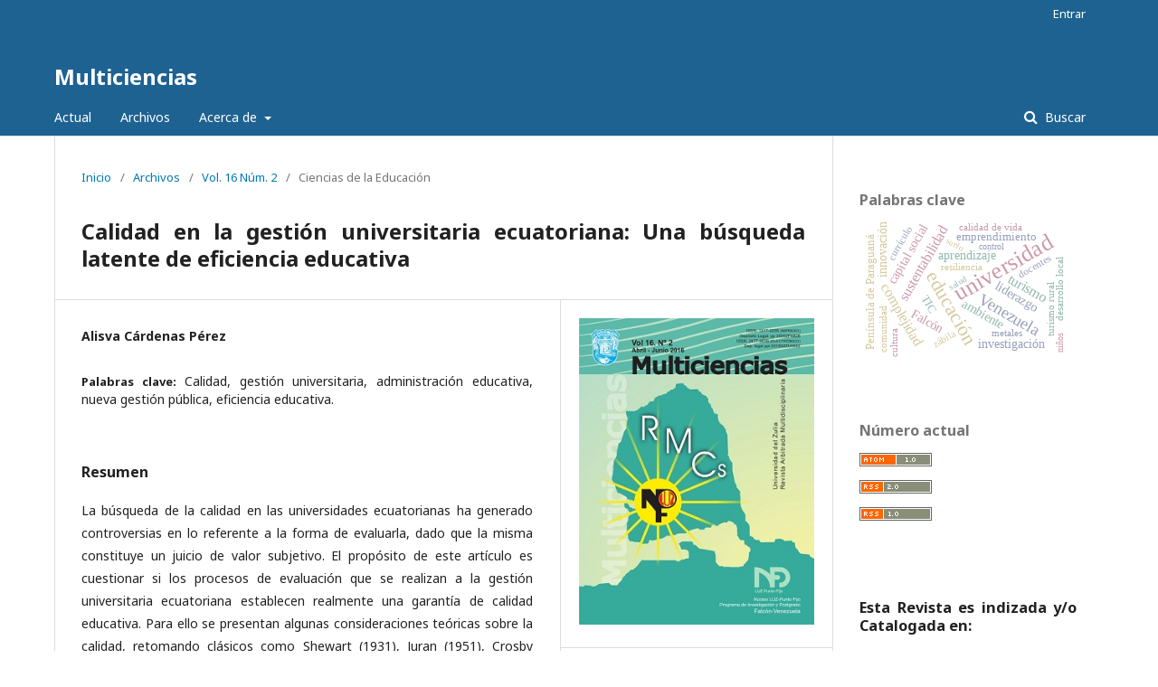

--- FILE ---
content_type: text/html; charset=utf-8
request_url: https://produccioncientificaluz.org/index.php/multiciencias/article/view/22742
body_size: 9441
content:
	<!DOCTYPE html>
<html lang="es-ES" xml:lang="es-ES">
<head>
	<meta charset="utf-8">
	<meta name="viewport" content="width=device-width, initial-scale=1.0">
	<title>
		Calidad en la gestión universitaria ecuatoriana: Una búsqueda latente de eficiencia educativa
							| Multiciencias
			</title>

	
<meta name="generator" content="Open Journal Systems 3.1.2.4">
<meta name="gs_meta_revision" content="1.1"/>
<meta name="citation_journal_title" content="Multiciencias"/>
<meta name="citation_journal_abbrev" content="1"/>
<meta name="citation_issn" content="1317-2255"/> 
<meta name="citation_author" content="Alisva Cárdenas Pérez"/>
<meta name="citation_title" content="Calidad en la gestión universitaria ecuatoriana: Una búsqueda latente de eficiencia educativa"/>
<meta name="citation_date" content="2016"/>
<meta name="citation_volume" content="16"/>
<meta name="citation_issue" content="2"/>
<meta name="citation_firstpage" content="194"/>
<meta name="citation_lastpage" content="201"/>
<meta name="citation_abstract_html_url" content="https://produccioncientificaluz.org/index.php/multiciencias/article/view/22742"/>
<meta name="citation_language" content="es"/>
<meta name="citation_keywords" xml:lang="es" content="Calidad"/>
<meta name="citation_keywords" xml:lang="es" content="gestión universitaria"/>
<meta name="citation_keywords" xml:lang="es" content="administración educativa"/>
<meta name="citation_keywords" xml:lang="es" content="nueva gestión pública"/>
<meta name="citation_keywords" xml:lang="es" content="eficiencia educativa."/>
<meta name="citation_pdf_url" content="https://produccioncientificaluz.org/index.php/multiciencias/article/download/22742/22577"/>
<meta name="citation_fulltext_html_url" content="https://produccioncientificaluz.org/index.php/multiciencias/article/view/22742/22579"/>
<link rel="schema.DC" href="http://purl.org/dc/elements/1.1/" />
<meta name="DC.Creator.PersonalName" content="Alisva Cárdenas Pérez"/>
<meta name="DC.Date.created" scheme="ISO8601" content="2017-07-18"/>
<meta name="DC.Date.dateSubmitted" scheme="ISO8601" content="2017-07-18"/>
<meta name="DC.Date.issued" scheme="ISO8601" content="2017-07-18"/>
<meta name="DC.Date.modified" scheme="ISO8601" content="2017-07-18"/>
<meta name="DC.Description" xml:lang="es" content="La búsqueda de la calidad en las universidades ecuatorianas ha generado controversias en lo referente a la forma de evaluarla, dado que la misma constituye un juicio de valor subjetivo. El propósito de este artículo es cuestionar si los procesos de evaluación que se realizan a la gestión universitaria ecuatoriana establecen realmente una garantía de calidad educativa. Para ello se presentan algunas consideraciones teóricas sobre la calidad, retomando clásicos como Shewart (1931), Juran (1951), Crosby (1987), Ishikawa (1988) y Deming (1989) encontrando en el camino investigaciones actuales que demuestran una tendencia obsoleta a aplicar las Normas ISO como una forma de certificar calidad universitaria. Se infiere que resulta necesaria una actualización y transformación de las universidades, presentado un modelo genérico basado en el enfoque de la Administración Educativa y la Nueva Gestión Pública (NGP) para certificar la gestión universitaria, más no la calidad educativa."/>
<meta name="DC.Format" scheme="IMT" content="application/pdf"/>
<meta name="DC.Format" scheme="IMT" content="text/html"/>
<meta name="DC.Identifier" content="22742"/>
<meta name="DC.Identifier.pageNumber" content="194-201"/>
<meta name="DC.Identifier.URI" content="https://produccioncientificaluz.org/index.php/multiciencias/article/view/22742"/>
<meta name="DC.Language" scheme="ISO639-1" content="es"/>
<meta name="DC.Rights" content="Derechos de autor 2017 Multiciencias"/>
<meta name="DC.Rights" content=""/>
<meta name="DC.Source" content="Multiciencias"/>
<meta name="DC.Source.ISSN" content="1317-2255"/>
<meta name="DC.Source.Issue" content="2"/>
<meta name="DC.Source.Volume" content="16"/>
<meta name="DC.Source.URI" content="https://produccioncientificaluz.org/index.php/multiciencias"/>
<meta name="DC.Subject" xml:lang="es" content="Calidad"/>
<meta name="DC.Subject" xml:lang="es" content="gestión universitaria"/>
<meta name="DC.Subject" xml:lang="es" content="administración educativa"/>
<meta name="DC.Subject" xml:lang="es" content="nueva gestión pública"/>
<meta name="DC.Subject" xml:lang="es" content="eficiencia educativa."/>
<meta name="DC.Title" content="Calidad en la gestión universitaria ecuatoriana: Una búsqueda latente de eficiencia educativa"/>
<meta name="DC.Type" content="Text.Serial.Journal"/>
<meta name="DC.Type.articleType" content="Ciencias de la Educación"/>
	<link rel="stylesheet" href="https://produccioncientificaluz.org/index.php/multiciencias/$$$call$$$/page/page/css?name=stylesheet" type="text/css" /><link rel="stylesheet" href="//fonts.googleapis.com/css?family=Noto+Sans:400,400italic,700,700italic" type="text/css" /><link rel="stylesheet" href="https://cdnjs.cloudflare.com/ajax/libs/font-awesome/4.7.0/css/font-awesome.css?v=3.1.2.4" type="text/css" /><link rel="stylesheet" href="https://produccioncientificaluz.org/public/site/sitestyle.css?v=3.1.2.4" type="text/css" />
</head>
<body class="pkp_page_article pkp_op_view" dir="ltr">

	<div class="cmp_skip_to_content">
		<a href="#pkp_content_main">Ir al contenido principal</a>
		<a href="#pkp_content_nav">Ir al menú de navegación principal</a>
		<a href="#pkp_content_footer">Ir al pie de página del sitio</a>
	</div>
	<div class="pkp_structure_page">

				<header class="pkp_structure_head" id="headerNavigationContainer" role="banner">
			<div class="pkp_head_wrapper">

				<div class="pkp_site_name_wrapper">
																<div class="pkp_site_name">
																								<a href="															https://produccioncientificaluz.org/index.php/multiciencias/index
													" class="is_text">Multiciencias</a>
																	</div>
									</div>

								
									<nav class="pkp_navigation_primary_row" aria-label="Navegación del sitio">
						<div class="pkp_navigation_primary_wrapper">
																				<ul id="navigationPrimary" class="pkp_navigation_primary pkp_nav_list">
								<li class="">
				<a href="https://produccioncientificaluz.org/index.php/multiciencias/issue/current">
					Actual
				</a>
							</li>
								<li class="">
				<a href="https://produccioncientificaluz.org/index.php/multiciencias/issue/archive">
					Archivos
				</a>
							</li>
															<li class="">
				<a href="https://produccioncientificaluz.org/index.php/multiciencias/about">
					Acerca de
				</a>
									<ul>
																					<li class="">
									<a href="https://produccioncientificaluz.org/index.php/multiciencias/about">
										Sobre la revista
									</a>
								</li>
																												<li class="">
									<a href="https://produccioncientificaluz.org/index.php/multiciencias/about/submissions">
										Envíos
									</a>
								</li>
																																									<li class="">
									<a href="https://produccioncientificaluz.org/index.php/multiciencias/about/privacy">
										Declaración de privacidad
									</a>
								</li>
																												<li class="">
									<a href="https://produccioncientificaluz.org/index.php/multiciencias/about/contact">
										Contacto
									</a>
								</li>
																		</ul>
							</li>
			</ul>

				

																									
	<form class="pkp_search" action="https://produccioncientificaluz.org/index.php/multiciencias/search/search" method="get" role="search">
		<input type="hidden" name="csrfToken" value="c16e9cab6ad023ed25c1b2f75980a95b">
				
			<input name="query" value="" type="text" aria-label="Búsqueda">
		

		<button type="submit">
			Buscar
		</button>
		<div class="search_controls" aria-hidden="true">
			<a href="https://produccioncientificaluz.org/index.php/multiciencias/search/search" class="headerSearchPrompt search_prompt" aria-hidden="true">
				Buscar
			</a>
			<a href="#" class="search_cancel headerSearchCancel" aria-hidden="true"></a>
			<span class="search_loading" aria-hidden="true"></span>
		</div>
	</form>
													</div>
					</nav>
								
				<nav class="pkp_navigation_user_wrapper" id="navigationUserWrapper" aria-label="Navegación del usuario">
						<ul id="navigationUser" class="pkp_navigation_user pkp_nav_list">
															<li class="profile">
				<a href="https://produccioncientificaluz.org/index.php/multiciencias/login">
					Entrar
				</a>
							</li>
										</ul>

				</nav>
			</div><!-- .pkp_head_wrapper -->
		</header><!-- .pkp_structure_head -->

						<div class="pkp_structure_content has_sidebar">
			<div id="pkp_content_main" class="pkp_structure_main" role="main">

<div class="page page_article">
			<nav class="cmp_breadcrumbs" role="navigation" aria-label="Usted está aquí:">
	<ol>
		<li>
			<a href="https://produccioncientificaluz.org/index.php/multiciencias/index">
				Inicio
			</a>
			<span class="separator">/</span>
		</li>
		<li>
			<a href="https://produccioncientificaluz.org/index.php/multiciencias/issue/archive">
				Archivos
			</a>
			<span class="separator">/</span>
		</li>
		<li>
			<a href="https://produccioncientificaluz.org/index.php/multiciencias/issue/view/2584">
				Vol. 16 Núm. 2
			</a>
			<span class="separator">/</span>
		</li>
		<li class="current" aria-current="page">
			<span aria-current="page">
									Ciencias de la Educación
							</span>
		</li>
	</ol>
</nav>
	
		<article class="obj_article_details">
	<h1 class="page_title">
		Calidad en la gestión universitaria ecuatoriana: Una búsqueda latente de eficiencia educativa
	</h1>

	
	<div class="row">
		<div class="main_entry">

							<ul class="item authors">
											<li>
							<span class="name">
								Alisva Cárdenas Pérez
							</span>
																				</li>
									</ul>
			
						
									<div class="item keywords">
				<span class="label">
										Palabras clave:
				</span>
				<span class="value">
																		Calidad, 													gestión universitaria, 													administración educativa, 													nueva gestión pública, 													eficiencia educativa.															</span>
			</div>
			
										<div class="item abstract">
					<h3 class="label">Resumen</h3>
					<p>La búsqueda de la calidad en las universidades ecuatorianas ha generado controversias en lo referente a la forma de evaluarla, dado que la misma constituye un juicio de valor subjetivo. El propósito de este artículo es cuestionar si los procesos de evaluación que se realizan a la gestión universitaria ecuatoriana establecen realmente una garantía de calidad educativa. Para ello se presentan algunas consideraciones teóricas sobre la calidad, retomando clásicos como Shewart (1931), Juran (1951), Crosby (1987), Ishikawa (1988) y Deming (1989) encontrando en el camino investigaciones actuales que demuestran una tendencia obsoleta a aplicar las Normas ISO como una forma de certificar calidad universitaria. Se infiere que resulta necesaria una actualización y transformación de las universidades, presentado un modelo genérico basado en el enfoque de la Administración Educativa y la Nueva Gestión Pública (NGP) para certificar la gestión universitaria, más no la calidad educativa.</p>
				</div>
			
			<div class="item downloads_chart">
	<h3 class="label">
		Descargas
	</h3>
	<div class="value">
		<canvas class="usageStatsGraph" data-object-type="PublishedArticle" data-object-id="22742"></canvas>
		<div class="usageStatsUnavailable" data-object-type="PublishedArticle" data-object-id="22742">
			La descarga de datos todavía no está disponible.
		</div>
	</div>
</div>


																			
										<div class="item references">
					<h3 class="label">
						Citas
					</h3>
					<div class="value">
																					<p>CÁRDENAS, A (2016). Diseño de una guía de implementación de un Sistema de Gestión de Calidad bajo la Norma ISO 9001:2008, en el Departamento de Ciencias Económicas, Administrativas y del Comercio de la Universidad de las Fuerzas Armadas – ESPE Extensión Latacunga, en el periodo octubre 2014 – abril 2015. <a href="http://dspace.utpl.edu.ec/handle/123456789/14575">http://dspace.utpl.edu.ec/handle/123456789/14575</a> </p>
															<p>CONSEJO DE EVALUACIÓN, ACREDITACIÓN Y ASEGURAMIENTO DE LA CALIDAD DE LA EDUCACIÓN SUPERIOR. Adaptación del Modelo de Evaluación Ins- titucional de Universidades y Escuelas Politécnicas 2013 al proceso de Evaluación, Acreditación y Recategorización de Universidades y Escuelas Politécnicas 2015. </p>
															<p>CONSEJO NACIONAL DE EVALUACIÓN Y ACREDITA- CIÓN DE LA EDUCACIÓN SUPERIOR DEL ECUADOR. (2009). Mandato Constituyente No. 14. Evaluación de desempeño institucional de las Universidades y Escuelas Politécnicas del Ecuador. </p>
															<p>CROSBY, P (1987). La calidad no cuesta. El arte de cerciorarse de la calidad. Compañía Editorial Continental, S.A. </p>
															<p>DEL RÍO, L (2009). Cómo implantar y certificar un sistema de gestión de la calidad en la Universidad. Revista de Investigación en Educación, 5, 5-11. </p>
															<p>DEMING, W. E (1989). La salida de la crisis. Calidad, productividad y competitividad. Editorial Díaz de Santos. Madrid. España. </p>
															<p>DEEM, R; BREHONY K. J (2005). Management as Ideology: the case f “new managerialism” in higher education. Ox- ford Review of Education 31(2). </p>
															<p>FEIGENBAUM, A (1994). Control Total de la Calidad. 3ra Edición Revisada. Compañía Editorial Continental, S. A de C. V. México. </p>
															<p>FROMETA, G; ZAYAS, A; PÉREZ, A (2008). La Gestión de </p>
															<p>la calidad en los servicios. Revista Contribuciones a las Ciencias Sociales. Tomado de www.eumed.net/rev/cccss GARCÍA Legaz, F; VÁZQUEZ, A (1999). Manual de calidad en la gestión: aplicaciones al ámbito universitario. Universidad de Sevilla. España. </p>
															<p>GARCÍA, I (2007). La nueva gestión pública: evolución y tendencias. Revista Presupuesto y Gasto Público 47/2007: 37-64. España. Recuperado el 23 de noviembre, 2016, de <a href="http://www.ief.es/documentos/recursos/publicaciones/revistas/presu_gasto_publico/47_GarciaSanchez.pdf">http://www.ief.es/documentos/recursos/publicaciones/revistas/presu_gasto_publico/47_GarciaSanchez.pdf</a> </p>
															<p>HERRERA, G.F (2013). La educación superior avanzada: calidad-equidad-pertinencia: Tasas de coberturas terciarias en AméricaLatinayelCaribe.PedagogíaUniversitaria,15(1). </p>
															<p>HOYLE, D (1996). ISO 9000 Manual de sistemas de calidad (3 ed.). Editorial Paraninfo. España. </p>
															<p>ISHIKAWA, K (1988). ¿Qué es control total de la calidad? La mo- dalidad japonesa. Edición Revolucionaria. La Habana. </p>
															<p>ISHIKAWA, K (1990). (Translator: J. H. Loftus); Introduction to Quality Control; p. 448 </p>
															<p>JURAN, J (1951). Quality-Control Handbook. McGraw Hill. New York. </p>
															<p>KROEBER, A.I (1948). White’s view of culture. American Anthropologist, 50, p. 8-9 </p>
															<p>LÓPEZ, S (2011). Sistema de calidad. Ediciones de la U. Bogotá. p. 45-78 </p>
															<p>MAGGIOLO, I; PEROZO Maggiolo, J (2013). Transformación académica de la Universidad del Zulia en función de la ciencia, tecnología e innovación. Multiciencias, 13() 53-60. Recuperado el 23 de noviembre, 2016, de http://www. redalyc.org/articulo.oa?id=90428348006 </p>
															<p>MASSIAH, J (2013). “Modelo de sistema de gestión de la ca- lidad para instituciones de educación universitaria”. Contribuciones a la Economía. Recuperado el 25 de no- viembre, 2016, en www.eumed.net/ce/2013/sistema-ges- tion-calidad-universidades.html </p>
															<p>ROJAS, M; CORREA, A; GUTIÉRREZ, F (2012). Sistemas de control de Gestión (1 ed.). Ediciones de la U. Colombia. </p>
															<p>ROMERO, A; BERMEO, M; RUIZ, E (2014). “La institución </p>
															<p>de educación superior camino a la excelencia. Análisis de la aplicación del modelo de calidad en la universidad”. Cuadernos del Contrato Social por la Educación N° 10. Ecuador. p. 14-33. </p>
															<p>SALAS, F (2003). La Administración Educativa y su Fundamen- tación Epistemológica. Revista Educación 27(1): 9-16. Recuperado el 23 de noviembre, 2016, de http://revistas. ucr.ac.cr/index.php/educacion/article/viewFile/3794/3667 </p>
															<p>SHEWHART, W. A (1931). Economic Control of Quality of Manufactered Product. D. Van Nostrand Co. </p>
															<p>TEJADA, F (2014). Deserción calidad y reforma universitaria. Apuntes para el debate. Cuadernos del Contrato Social por la Educación. Ecuador </p>
															<p>VÁZQUEZ, H; PACHANO, N (2015). Estrategias gerenciales en el nuevo contexto universitario hacia la transformación social. Caso Universidad Nacional Experimental: “Rafael María Baralt”, Sede Cabimas. Multiciencias, 15() 41-53. Recuperado el 24 de noviembre, 2016, de <a href="">http://www.re-</a> dalyc.org/articulo.oa?id=90441655006 </p>
															<p>WELLINGTON, P (1997). Como brindar un servicio integral al cliente. McGraw-Hill Interamericana. S.A. Santa Fé de Bogotá. </p>
																		</div>
				</div>
			
		</div><!-- .main_entry -->

		<div class="entry_details">

										<div class="item cover_image">
					<div class="sub_item">
													<a href="https://produccioncientificaluz.org/index.php/multiciencias/issue/view/2584">
								<img src="https://produccioncientificaluz.org/public/journals/17/cover_issue_2584_es_ES.jpg">
							</a>
											</div>
				</div>
			
										<div class="item galleys">
					<ul class="value galleys_links">
													<li>
								
	
		

<a class="obj_galley_link pdf" href="https://produccioncientificaluz.org/index.php/multiciencias/article/view/22742/22577">

		
	PDF

	</a>
							</li>
													<li>
								
	
		

<a class="obj_galley_link file" href="https://produccioncientificaluz.org/index.php/multiciencias/article/view/22742/22579">

		
	HTML

	</a>
							</li>
											</ul>
				</div>
						
							<div class="item published">
					<div class="label">
						Publicado
					</div>
					<div class="value">
						2017-07-18
					</div>
				</div>
			
										<div class="item citation">
					<div class="sub_item citation_display">
						<div class="label">
							Cómo citar
						</div>
						<div class="value">
							<div id="citationOutput" role="region" aria-live="polite">
								<div class="csl-bib-body">
  <div class="csl-entry">Cárdenas Pérez, A. (2017). Calidad en la gestión universitaria ecuatoriana: Una búsqueda latente de eficiencia educativa. <i>Multiciencias</i>, <i>16</i>(2), 194-201. Recuperado a partir de https://produccioncientificaluz.org/index.php/multiciencias/article/view/22742</div>
</div>
							</div>
							<div class="citation_formats">
								<button class="cmp_button citation_formats_button" aria-controls="cslCitationFormats" aria-expanded="false" data-csl-dropdown="true">
									Formatos de citación
								</button>
								<div id="cslCitationFormats" class="citation_formats_list" aria-hidden="true">
									<ul class="citation_formats_styles">
																					<li>
												<a
													aria-controls="citationOutput"
													href="https://produccioncientificaluz.org/index.php/multiciencias/citationstylelanguage/get/acm-sig-proceedings?submissionId=22742"
													data-load-citation
													data-json-href="https://produccioncientificaluz.org/index.php/multiciencias/citationstylelanguage/get/acm-sig-proceedings?submissionId=22742&amp;return=json"
												>
													ACM
												</a>
											</li>
																					<li>
												<a
													aria-controls="citationOutput"
													href="https://produccioncientificaluz.org/index.php/multiciencias/citationstylelanguage/get/acs-nano?submissionId=22742"
													data-load-citation
													data-json-href="https://produccioncientificaluz.org/index.php/multiciencias/citationstylelanguage/get/acs-nano?submissionId=22742&amp;return=json"
												>
													ACS
												</a>
											</li>
																					<li>
												<a
													aria-controls="citationOutput"
													href="https://produccioncientificaluz.org/index.php/multiciencias/citationstylelanguage/get/apa?submissionId=22742"
													data-load-citation
													data-json-href="https://produccioncientificaluz.org/index.php/multiciencias/citationstylelanguage/get/apa?submissionId=22742&amp;return=json"
												>
													APA
												</a>
											</li>
																					<li>
												<a
													aria-controls="citationOutput"
													href="https://produccioncientificaluz.org/index.php/multiciencias/citationstylelanguage/get/associacao-brasileira-de-normas-tecnicas?submissionId=22742"
													data-load-citation
													data-json-href="https://produccioncientificaluz.org/index.php/multiciencias/citationstylelanguage/get/associacao-brasileira-de-normas-tecnicas?submissionId=22742&amp;return=json"
												>
													ABNT
												</a>
											</li>
																					<li>
												<a
													aria-controls="citationOutput"
													href="https://produccioncientificaluz.org/index.php/multiciencias/citationstylelanguage/get/chicago-author-date?submissionId=22742"
													data-load-citation
													data-json-href="https://produccioncientificaluz.org/index.php/multiciencias/citationstylelanguage/get/chicago-author-date?submissionId=22742&amp;return=json"
												>
													Chicago
												</a>
											</li>
																					<li>
												<a
													aria-controls="citationOutput"
													href="https://produccioncientificaluz.org/index.php/multiciencias/citationstylelanguage/get/harvard-cite-them-right?submissionId=22742"
													data-load-citation
													data-json-href="https://produccioncientificaluz.org/index.php/multiciencias/citationstylelanguage/get/harvard-cite-them-right?submissionId=22742&amp;return=json"
												>
													Harvard
												</a>
											</li>
																					<li>
												<a
													aria-controls="citationOutput"
													href="https://produccioncientificaluz.org/index.php/multiciencias/citationstylelanguage/get/ieee?submissionId=22742"
													data-load-citation
													data-json-href="https://produccioncientificaluz.org/index.php/multiciencias/citationstylelanguage/get/ieee?submissionId=22742&amp;return=json"
												>
													IEEE
												</a>
											</li>
																					<li>
												<a
													aria-controls="citationOutput"
													href="https://produccioncientificaluz.org/index.php/multiciencias/citationstylelanguage/get/modern-language-association?submissionId=22742"
													data-load-citation
													data-json-href="https://produccioncientificaluz.org/index.php/multiciencias/citationstylelanguage/get/modern-language-association?submissionId=22742&amp;return=json"
												>
													MLA
												</a>
											</li>
																					<li>
												<a
													aria-controls="citationOutput"
													href="https://produccioncientificaluz.org/index.php/multiciencias/citationstylelanguage/get/turabian-fullnote-bibliography?submissionId=22742"
													data-load-citation
													data-json-href="https://produccioncientificaluz.org/index.php/multiciencias/citationstylelanguage/get/turabian-fullnote-bibliography?submissionId=22742&amp;return=json"
												>
													Turabian
												</a>
											</li>
																					<li>
												<a
													aria-controls="citationOutput"
													href="https://produccioncientificaluz.org/index.php/multiciencias/citationstylelanguage/get/vancouver?submissionId=22742"
													data-load-citation
													data-json-href="https://produccioncientificaluz.org/index.php/multiciencias/citationstylelanguage/get/vancouver?submissionId=22742&amp;return=json"
												>
													Vancouver
												</a>
											</li>
																			</ul>
																			<div class="label">
											Descargar Cita
										</div>
										<ul class="citation_formats_styles">
																							<li>
													<a href="https://produccioncientificaluz.org/index.php/multiciencias/citationstylelanguage/download/ris?submissionId=22742">
														<span class="fa fa-download"></span>
														Endnote/Zotero/Mendeley (RIS)
													</a>
												</li>
																							<li>
													<a href="https://produccioncientificaluz.org/index.php/multiciencias/citationstylelanguage/download/bibtex?submissionId=22742">
														<span class="fa fa-download"></span>
														BibTeX
													</a>
												</li>
																					</ul>
																	</div>
							</div>
						</div>
					</div>
				</div>
			
						<div class="item issue">
				<div class="sub_item">
					<div class="label">
						Número
					</div>
					<div class="value">
						<a class="title" href="https://produccioncientificaluz.org/index.php/multiciencias/issue/view/2584">
							Vol. 16 Núm. 2
						</a>
					</div>
				</div>

									<div class="sub_item">
						<div class="label">
							Sección
						</div>
						<div class="value">
							Ciencias de la Educación
						</div>
					</div>
							</div>

						
						
			

		</div><!-- .entry_details -->
	</div><!-- .row -->

</article>

	

</div><!-- .page -->

	</div><!-- pkp_structure_main -->

									<div class="pkp_structure_sidebar left" role="complementary" aria-label="Barra lateral">
				<div class="pkp_block block_Keywordcloud">
	<span class="title">Palabras clave</span>
	<div class="content" id='wordcloud'></div>
	<script>
	document.addEventListener("DOMContentLoaded", function() {
		d3.wordcloud()
			.size([300, 200])
			.selector('#wordcloud')
			.scale('linear')
			.fill(d3.scale.ordinal().range([ "#953255","#AA9139", "#2F3F73" , "#257059"]))
			.words([{"text":"universidad","size":11},{"text":"responsabilidad social","size":10},{"text":"educaci\u00f3n","size":9},{"text":"desarrollo sostenible","size":8},{"text":"Venezuela","size":7},{"text":"turismo","size":6},{"text":"sustentabilidad","size":6},{"text":"competitividad","size":6},{"text":"desarrollo end\u00f3geno","size":6},{"text":"complejidad","size":6},{"text":"fenomenolog\u00eda","size":6},{"text":"interdisciplinariedad","size":6},{"text":"globalizaci\u00f3n","size":5},{"text":"investigaci\u00f3n","size":5},{"text":"aprendizaje","size":5},{"text":"capital social","size":5},{"text":"innovaci\u00f3n","size":5},{"text":"liderazgo","size":5},{"text":"ambiente","size":5},{"text":"Falc\u00f3n","size":5},{"text":"Universidad del Zulia","size":5},{"text":"estudiantes","size":5},{"text":"ense\u00f1anza","size":5},{"text":"Pen\u00ednsula de Paraguan\u00e1","size":4},{"text":"comunicaci\u00f3n","size":4},{"text":"productividad","size":4},{"text":"emprendimiento","size":4},{"text":"TIC","size":4},{"text":"","size":4},{"text":"adolescencia","size":4},{"text":"inteligencia emocional","size":4},{"text":"formaci\u00f3n docente","size":4},{"text":"resiliencia","size":3},{"text":"curr\u00edculo","size":3},{"text":"estrategias gerenciales","size":3},{"text":"turismo rural","size":3},{"text":"desarrollo regional","size":3},{"text":"conocimiento","size":3},{"text":"Paraguan\u00e1","size":3},{"text":"calidad de vida","size":3},{"text":"Complejidad","size":3},{"text":"Formaci\u00f3n matem\u00e1tica","size":3},{"text":"discapacidad","size":3},{"text":"comunidad","size":3},{"text":"docentes","size":3},{"text":"organizaci\u00f3n","size":3},{"text":"generaci\u00f3n de conocimiento","size":3},{"text":"investigaci\u00f3n acci\u00f3n","size":3},{"text":"capital humano","size":3},{"text":"evaluaci\u00f3n","size":3},{"text":"hermen\u00e9utica","size":3},{"text":"desarrollo  local","size":3},{"text":"proceso formativo","size":3},{"text":"creatividad","size":3},{"text":"residuos org\u00e1nicos","size":3},{"text":"cultura","size":3},{"text":"estrategia","size":3},{"text":"gesti\u00f3n del conocimiento","size":3},{"text":"z\u00e1bila","size":3},{"text":"an\u00e1lisis de componentes principales","size":3},{"text":"sector petroqu\u00edmico","size":3},{"text":"metales","size":3},{"text":"educaci\u00f3n superior","size":3},{"text":"estudiantes universitarios","size":3},{"text":"gesti\u00f3n","size":3},{"text":"participaci\u00f3n comunitaria","size":3},{"text":"pol\u00edticas p\u00fablicas","size":3},{"text":"epistemolog\u00eda","size":3},{"text":"metales pesados","size":3},{"text":"peque\u00f1as y medianas empresas","size":3},{"text":"compostaje","size":3},{"text":"gesti\u00f3n tecnol\u00f3gica","size":3},{"text":"comportamiento","size":3},{"text":"desarrollo local","size":3},{"text":"sistemas de informaci\u00f3n","size":3},{"text":"salud","size":2},{"text":"teor\u00eda fundamentada","size":2},{"text":"Lago de Maracaibo","size":2},{"text":"desarrollo local sostenible","size":2},{"text":"participaci\u00f3n","size":2},{"text":"modernidad","size":2},{"text":"HPLC","size":2},{"text":"sector empresarial","size":2},{"text":"ni\u00f1os","size":2},{"text":"ni\u00f1as y adolescentes trabajadores","size":2},{"text":"servicio comunitario","size":2},{"text":"Venezuela.","size":2},{"text":"diversidad","size":2},{"text":"patrimonio hist\u00f3rico-cultural","size":2},{"text":"Exoesqueleto","size":2},{"text":"gesti\u00f3n ambiental","size":2},{"text":"sedimentos","size":2},{"text":"procesamiento primario","size":2},{"text":"consejos comunales","size":2},{"text":"suelo","size":2},{"text":"espacio p\u00fablico","size":2},{"text":"agroindustria","size":2},{"text":"paradigma","size":2},{"text":"control","size":2},{"text":"patrimonio hist\u00f3rico","size":2}])
			.onwordclick(function(d, i) {
				window.location = "https://produccioncientificaluz.org/index.php/multiciencias/search?query=QUERY_SLUG".replace(/QUERY_SLUG/, encodeURIComponent('*'+d.text+'*'));
			})
			.start();
	});
	</script>
</div><div class="pkp_block block_web_feed">
	<span class="title">Número actual</span>
	<div class="content">
		<ul>
			<li>
				<a href="https://produccioncientificaluz.org/index.php/multiciencias/gateway/plugin/WebFeedGatewayPlugin/atom">
					<img src="https://produccioncientificaluz.org/lib/pkp/templates/images/atom.svg" alt="Logo Atom">
				</a>
			</li>
			<li>
				<a href="https://produccioncientificaluz.org/index.php/multiciencias/gateway/plugin/WebFeedGatewayPlugin/rss2">
					<img src="https://produccioncientificaluz.org/lib/pkp/templates/images/rss20_logo.svg" alt="Logo RSS2">
				</a>
			</li>
			<li>
				<a href="https://produccioncientificaluz.org/index.php/multiciencias/gateway/plugin/WebFeedGatewayPlugin/rss">
					<img src="https://produccioncientificaluz.org/lib/pkp/templates/images/rss10_logo.svg" alt="Logo RSS1">
				</a>
			</li>
		</ul>
	</div>
</div>
<div class="pkp_block block_custom" id="customblock-indizada">
	<div class="content">
		<h3><strong>Esta Revista es indizada y/o Catalogada en:</strong></h3>
<p>&ldquo;Actualidad Iberoamericana&rdquo; &ndash; (Chile)<br />Base de Datos &ldquo;Peri&oacute;dica&rdquo; - UNAM. M&eacute;xico<br />Base de Datos &ldquo;CLASE&rdquo; - UNAM. M&eacute;xico<br />Cambridge Cientific Abstract &ndash; (CSA)<br />Registro de Publicaciones Cient&iacute;ficas <br />FONACIT (Venezuela)<br />LATINDEX &ndash; UNAM (M&eacute;xico)<br />REVENCYT &ndash; ULA (Venezuela)<br />REDALYC &ndash; (M&eacute;xico)<br />OEI - CREDI (&Iacute;ndice de T&iacute;tulos de Revistas)<br />IRISIE (M&eacute;xico)<br />BIBLAT. Bibliograf&iacute;a Latinoamericana. Revista de Investigaci&oacute;n <br />Cient&iacute;fica y Social. M&eacute;xico<br />Registro de Publicaciones Cient&iacute;ficas de<br /> la Universidad del Zulia</p>
	</div>
</div>
<div class="pkp_block block_language">
	<span class="title">
		Idioma
	</span>

	<div class="content">
		<ul>
							<li class="locale_en_US" lang="en_US">
					<a href="https://produccioncientificaluz.org/index.php/multiciencias/user/setLocale/en_US?source=%2Findex.php%2Fmulticiencias%2Farticle%2Fview%2F22742">
						English
					</a>
				</li>
							<li class="locale_es_ES current" lang="es_ES">
					<a href="https://produccioncientificaluz.org/index.php/multiciencias/user/setLocale/es_ES?source=%2Findex.php%2Fmulticiencias%2Farticle%2Fview%2F22742">
						Español (España)
					</a>
				</li>
					</ul>
	</div>
</div><!-- .block_language -->
<div class="pkp_block block_information">
	<span class="title">Información</span>
	<div class="content">
		<ul>
							<li>
					<a href="https://produccioncientificaluz.org/index.php/multiciencias/information/readers">
						Para lectores/as
					</a>
				</li>
										<li>
					<a href="https://produccioncientificaluz.org/index.php/multiciencias/information/authors">
						Para autores/as
					</a>
				</li>
										<li>
					<a href="https://produccioncientificaluz.org/index.php/multiciencias/information/librarians">
						Para bibliotecarios/as
					</a>
				</li>
					</ul>
	</div>
</div>
<div class="pkp_block block_developed_by">
	<div class="content">
		<a href="http://pkp.sfu.ca/ojs/">
			Open Journal Systems
		</a>
	</div>
</div>

			</div><!-- pkp_sidebar.left -->
			</div><!-- pkp_structure_content -->

<div id="pkp_content_footer" class="pkp_structure_footer_wrapper" role="contentinfo">

	<div class="pkp_structure_footer">

					<div class="pkp_footer_content">
				<p><span style="font-family: Times New Roman; font-size: medium;">MULTICIENCIAS. Núcleo Punto Fijo. Estado Falcón. Universidad del Zulia.<br></span></p>
<p><span style="font-family: Times New Roman; font-size: medium;">p-ISSN: 1317-2255</span></p>
<p><span style="font-family: Times New Roman; font-size: medium;">Correo: revistamulticiencias@gmail.com</span></p>
			</div>
		
		<div class="pkp_brand_footer" role="complementary">
			<a href="https://produccioncientificaluz.org/index.php/multiciencias/about/aboutThisPublishingSystem">
				<img alt="Acerca de este sistema de publicación" src="https://produccioncientificaluz.org/templates/images/ojs_brand.png">
			</a>
		</div>
	</div>
</div><!-- pkp_structure_footer_wrapper -->

</div><!-- pkp_structure_page -->

<script src="//ajax.googleapis.com/ajax/libs/jquery/3.3.1/jquery.min.js?v=3.1.2.4" type="text/javascript"></script><script src="//ajax.googleapis.com/ajax/libs/jqueryui/1.12.0/jquery-ui.min.js?v=3.1.2.4" type="text/javascript"></script><script src="https://produccioncientificaluz.org/lib/pkp/js/lib/jquery/plugins/jquery.tag-it.js?v=3.1.2.4" type="text/javascript"></script><script src="https://produccioncientificaluz.org/plugins/themes/default/js/lib/popper/popper.js?v=3.1.2.4" type="text/javascript"></script><script src="https://produccioncientificaluz.org/plugins/themes/default/js/lib/bootstrap/util.js?v=3.1.2.4" type="text/javascript"></script><script src="https://produccioncientificaluz.org/plugins/themes/default/js/lib/bootstrap/dropdown.js?v=3.1.2.4" type="text/javascript"></script><script src="https://produccioncientificaluz.org/plugins/themes/default/js/main.js?v=3.1.2.4" type="text/javascript"></script><script src="https://produccioncientificaluz.org/plugins/generic/citationStyleLanguage/js/articleCitation.js?v=3.1.2.4" type="text/javascript"></script><script src="https://cdnjs.cloudflare.com/ajax/libs/d3/3.5.17/d3.min.js?v=3.1.2.4" type="text/javascript"></script><script src="https://cdnjs.cloudflare.com/ajax/libs/d3-cloud/1.0.0/d3.layout.cloud.min.js?v=3.1.2.4" type="text/javascript"></script><script src="https://produccioncientificaluz.org/plugins/blocks/keywordCloud/js/d3.wordcloud.min.js?v=3.1.2.4" type="text/javascript"></script><script type="text/javascript">var pkpUsageStats = pkpUsageStats || {};pkpUsageStats.data = pkpUsageStats.data || {};pkpUsageStats.data.PublishedArticle = pkpUsageStats.data.PublishedArticle || {};pkpUsageStats.data.PublishedArticle[22742] = {"data":{"2017":{"1":0,"2":0,"3":0,"4":0,"5":0,"6":0,"7":9,"8":23,"9":7,"10":38,"11":15,"12":7},"2018":{"1":27,"2":17,"3":41,"4":341,"5":254,"6":459,"7":10,"8":0,"9":0,"10":0,"11":0,"12":0},"2021":{"1":0,"2":2,"3":0,"4":3,"5":2,"6":3,"7":4,"8":3,"9":0,"10":2,"11":2,"12":3},"2022":{"1":0,"2":1,"3":0,"4":0,"5":1,"6":0,"7":0,"8":0,"9":0,"10":1,"11":3,"12":1},"2023":{"1":1,"2":2,"3":10,"4":4,"5":4,"6":1,"7":3,"8":0,"9":14,"10":1,"11":2,"12":7},"2024":{"1":0,"2":0,"3":0,"4":1,"5":0,"6":3,"7":1,"8":3,"9":6,"10":1,"11":0,"12":1},"2025":{"1":0,"2":1,"3":2,"4":1,"5":4,"6":0,"7":3,"8":1,"9":2,"10":4,"11":14,"12":3},"2026":{"1":2,"2":0,"3":0,"4":0,"5":0,"6":0,"7":0,"8":0,"9":0,"10":0,"11":0,"12":0}},"label":"Todas las descargas","color":"79,181,217","total":1381};</script><script src="https://cdnjs.cloudflare.com/ajax/libs/Chart.js/2.0.1/Chart.js?v=3.1.2.4" type="text/javascript"></script><script type="text/javascript">var pkpUsageStats = pkpUsageStats || {};pkpUsageStats.locale = pkpUsageStats.locale || {};pkpUsageStats.locale.months = ["Ene","Feb","Mar","Abr","May","Jun","Jul","Ago","Sep","Oct","Nov","Dic"];pkpUsageStats.config = pkpUsageStats.config || {};pkpUsageStats.config.chartType = "bar";</script><script src="https://produccioncientificaluz.org/plugins/generic/usageStats/js/UsageStatsFrontendHandler.js?v=3.1.2.4" type="text/javascript"></script><script type="text/javascript">
(function(i,s,o,g,r,a,m){i['GoogleAnalyticsObject']=r;i[r]=i[r]||function(){
(i[r].q=i[r].q||[]).push(arguments)},i[r].l=1*new Date();a=s.createElement(o),
m=s.getElementsByTagName(o)[0];a.async=1;a.src=g;m.parentNode.insertBefore(a,m)
})(window,document,'script','https://www.google-analytics.com/analytics.js','ga');

ga('create', 'UA-60627733-20', 'auto');
ga('send', 'pageview');
</script>


</body>
</html>


--- FILE ---
content_type: text/plain
request_url: https://www.google-analytics.com/j/collect?v=1&_v=j102&a=787668412&t=pageview&_s=1&dl=https%3A%2F%2Fproduccioncientificaluz.org%2Findex.php%2Fmulticiencias%2Farticle%2Fview%2F22742&ul=en-us%40posix&dt=Calidad%20en%20la%20gesti%C3%B3n%20universitaria%20ecuatoriana%3A%20Una%20b%C3%BAsqueda%20latente%20de%20eficiencia%20educativa%20%7C%20Multiciencias&sr=1280x720&vp=1280x720&_u=IEBAAEABAAAAACAAI~&jid=909681225&gjid=945754433&cid=1157128157.1768788425&tid=UA-60627733-20&_gid=878473363.1768788425&_r=1&_slc=1&z=2142567779
body_size: -454
content:
2,cG-66FFR29BFX